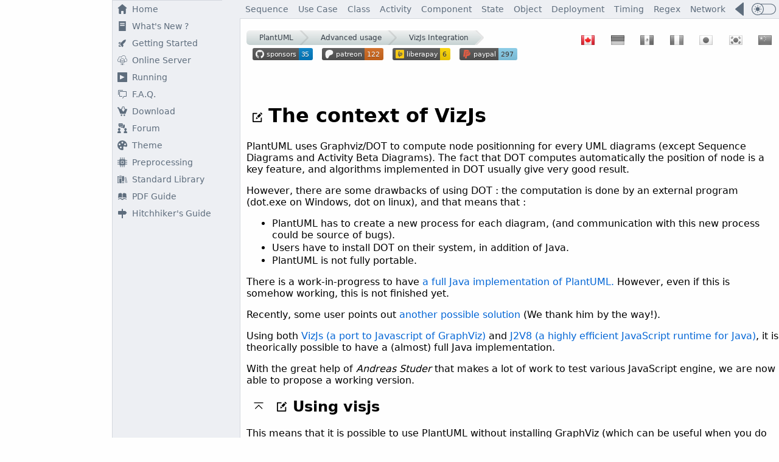

--- FILE ---
content_type: text/html
request_url: https://plantuml.com/en/vizjs
body_size: 14257
content:
<html lang="en"><head><meta http-equiv="Content-Type" content="text/html; charset=UTF-8"/>
<script>var __ezHttpConsent={setByCat:function(src,tagType,attributes,category,force,customSetScriptFn=null){var setScript=function(){if(force||window.ezTcfConsent[category]){if(typeof customSetScriptFn==='function'){customSetScriptFn();}else{var scriptElement=document.createElement(tagType);scriptElement.src=src;attributes.forEach(function(attr){for(var key in attr){if(attr.hasOwnProperty(key)){scriptElement.setAttribute(key,attr[key]);}}});var firstScript=document.getElementsByTagName(tagType)[0];firstScript.parentNode.insertBefore(scriptElement,firstScript);}}};if(force||(window.ezTcfConsent&&window.ezTcfConsent.loaded)){setScript();}else if(typeof getEzConsentData==="function"){getEzConsentData().then(function(ezTcfConsent){if(ezTcfConsent&&ezTcfConsent.loaded){setScript();}else{console.error("cannot get ez consent data");force=true;setScript();}});}else{force=true;setScript();console.error("getEzConsentData is not a function");}},};</script>
<script>var ezTcfConsent=window.ezTcfConsent?window.ezTcfConsent:{loaded:false,store_info:false,develop_and_improve_services:false,measure_ad_performance:false,measure_content_performance:false,select_basic_ads:false,create_ad_profile:false,select_personalized_ads:false,create_content_profile:false,select_personalized_content:false,understand_audiences:false,use_limited_data_to_select_content:false,};function getEzConsentData(){return new Promise(function(resolve){document.addEventListener("ezConsentEvent",function(event){var ezTcfConsent=event.detail.ezTcfConsent;resolve(ezTcfConsent);});});}</script>
<script>if(typeof _setEzCookies!=='function'){function _setEzCookies(ezConsentData){var cookies=window.ezCookieQueue;for(var i=0;i<cookies.length;i++){var cookie=cookies[i];if(ezConsentData&&ezConsentData.loaded&&ezConsentData[cookie.tcfCategory]){document.cookie=cookie.name+"="+cookie.value;}}}}
window.ezCookieQueue=window.ezCookieQueue||[];if(typeof addEzCookies!=='function'){function addEzCookies(arr){window.ezCookieQueue=[...window.ezCookieQueue,...arr];}}
addEzCookies([{name:"ezoab_173770",value:"mod211; Path=/; Domain=plantuml.com; Max-Age=7200",tcfCategory:"store_info",isEzoic:"true",},{name:"ezosuibasgeneris-1",value:"b387a16f-3e8c-489f-527a-7645b4f768ca; Path=/; Domain=plantuml.com; Expires=Thu, 21 Jan 2027 15:50:12 UTC; Secure; SameSite=None",tcfCategory:"understand_audiences",isEzoic:"true",}]);if(window.ezTcfConsent&&window.ezTcfConsent.loaded){_setEzCookies(window.ezTcfConsent);}else if(typeof getEzConsentData==="function"){getEzConsentData().then(function(ezTcfConsent){if(ezTcfConsent&&ezTcfConsent.loaded){_setEzCookies(window.ezTcfConsent);}else{console.error("cannot get ez consent data");_setEzCookies(window.ezTcfConsent);}});}else{console.error("getEzConsentData is not a function");_setEzCookies(window.ezTcfConsent);}</script><script type="text/javascript" data-ezscrex='false' data-cfasync='false'>window._ezaq = Object.assign({"edge_cache_status":12,"edge_response_time":250,"url":"https://plantuml.com/en/vizjs"}, typeof window._ezaq !== "undefined" ? window._ezaq : {});</script><script type="text/javascript" data-ezscrex='false' data-cfasync='false'>window._ezaq = Object.assign({"ab_test_id":"mod211"}, typeof window._ezaq !== "undefined" ? window._ezaq : {});window.__ez=window.__ez||{};window.__ez.tf={"pbscda":"true"};</script><script type="text/javascript" data-ezscrex='false' data-cfasync='false'>window.ezDisableAds = true;</script>
<script data-ezscrex='false' data-cfasync='false' data-pagespeed-no-defer>var __ez=__ez||{};__ez.stms=Date.now();__ez.evt={};__ez.script={};__ez.ck=__ez.ck||{};__ez.template={};__ez.template.isOrig=true;window.__ezScriptHost="//www.ezojs.com";__ez.queue=__ez.queue||function(){var e=0,i=0,t=[],n=!1,o=[],r=[],s=!0,a=function(e,i,n,o,r,s,a){var l=arguments.length>7&&void 0!==arguments[7]?arguments[7]:window,d=this;this.name=e,this.funcName=i,this.parameters=null===n?null:w(n)?n:[n],this.isBlock=o,this.blockedBy=r,this.deleteWhenComplete=s,this.isError=!1,this.isComplete=!1,this.isInitialized=!1,this.proceedIfError=a,this.fWindow=l,this.isTimeDelay=!1,this.process=function(){f("... func = "+e),d.isInitialized=!0,d.isComplete=!0,f("... func.apply: "+e);var i=d.funcName.split("."),n=null,o=this.fWindow||window;i.length>3||(n=3===i.length?o[i[0]][i[1]][i[2]]:2===i.length?o[i[0]][i[1]]:o[d.funcName]),null!=n&&n.apply(null,this.parameters),!0===d.deleteWhenComplete&&delete t[e],!0===d.isBlock&&(f("----- F'D: "+d.name),m())}},l=function(e,i,t,n,o,r,s){var a=arguments.length>7&&void 0!==arguments[7]?arguments[7]:window,l=this;this.name=e,this.path=i,this.async=o,this.defer=r,this.isBlock=t,this.blockedBy=n,this.isInitialized=!1,this.isError=!1,this.isComplete=!1,this.proceedIfError=s,this.fWindow=a,this.isTimeDelay=!1,this.isPath=function(e){return"/"===e[0]&&"/"!==e[1]},this.getSrc=function(e){return void 0!==window.__ezScriptHost&&this.isPath(e)&&"banger.js"!==this.name?window.__ezScriptHost+e:e},this.process=function(){l.isInitialized=!0,f("... file = "+e);var i=this.fWindow?this.fWindow.document:document,t=i.createElement("script");t.src=this.getSrc(this.path),!0===o?t.async=!0:!0===r&&(t.defer=!0),t.onerror=function(){var e={url:window.location.href,name:l.name,path:l.path,user_agent:window.navigator.userAgent};"undefined"!=typeof _ezaq&&(e.pageview_id=_ezaq.page_view_id);var i=encodeURIComponent(JSON.stringify(e)),t=new XMLHttpRequest;t.open("GET","//g.ezoic.net/ezqlog?d="+i,!0),t.send(),f("----- ERR'D: "+l.name),l.isError=!0,!0===l.isBlock&&m()},t.onreadystatechange=t.onload=function(){var e=t.readyState;f("----- F'D: "+l.name),e&&!/loaded|complete/.test(e)||(l.isComplete=!0,!0===l.isBlock&&m())},i.getElementsByTagName("head")[0].appendChild(t)}},d=function(e,i){this.name=e,this.path="",this.async=!1,this.defer=!1,this.isBlock=!1,this.blockedBy=[],this.isInitialized=!0,this.isError=!1,this.isComplete=i,this.proceedIfError=!1,this.isTimeDelay=!1,this.process=function(){}};function c(e,i,n,s,a,d,c,u,f){var m=new l(e,i,n,s,a,d,c,f);!0===u?o[e]=m:r[e]=m,t[e]=m,h(m)}function h(e){!0!==u(e)&&0!=s&&e.process()}function u(e){if(!0===e.isTimeDelay&&!1===n)return f(e.name+" blocked = TIME DELAY!"),!0;if(w(e.blockedBy))for(var i=0;i<e.blockedBy.length;i++){var o=e.blockedBy[i];if(!1===t.hasOwnProperty(o))return f(e.name+" blocked = "+o),!0;if(!0===e.proceedIfError&&!0===t[o].isError)return!1;if(!1===t[o].isComplete)return f(e.name+" blocked = "+o),!0}return!1}function f(e){var i=window.location.href,t=new RegExp("[?&]ezq=([^&#]*)","i").exec(i);"1"===(t?t[1]:null)&&console.debug(e)}function m(){++e>200||(f("let's go"),p(o),p(r))}function p(e){for(var i in e)if(!1!==e.hasOwnProperty(i)){var t=e[i];!0===t.isComplete||u(t)||!0===t.isInitialized||!0===t.isError?!0===t.isError?f(t.name+": error"):!0===t.isComplete?f(t.name+": complete already"):!0===t.isInitialized&&f(t.name+": initialized already"):t.process()}}function w(e){return"[object Array]"==Object.prototype.toString.call(e)}return window.addEventListener("load",(function(){setTimeout((function(){n=!0,f("TDELAY -----"),m()}),5e3)}),!1),{addFile:c,addFileOnce:function(e,i,n,o,r,s,a,l,d){t[e]||c(e,i,n,o,r,s,a,l,d)},addDelayFile:function(e,i){var n=new l(e,i,!1,[],!1,!1,!0);n.isTimeDelay=!0,f(e+" ...  FILE! TDELAY"),r[e]=n,t[e]=n,h(n)},addFunc:function(e,n,s,l,d,c,u,f,m,p){!0===c&&(e=e+"_"+i++);var w=new a(e,n,s,l,d,u,f,p);!0===m?o[e]=w:r[e]=w,t[e]=w,h(w)},addDelayFunc:function(e,i,n){var o=new a(e,i,n,!1,[],!0,!0);o.isTimeDelay=!0,f(e+" ...  FUNCTION! TDELAY"),r[e]=o,t[e]=o,h(o)},items:t,processAll:m,setallowLoad:function(e){s=e},markLoaded:function(e){if(e&&0!==e.length){if(e in t){var i=t[e];!0===i.isComplete?f(i.name+" "+e+": error loaded duplicate"):(i.isComplete=!0,i.isInitialized=!0)}else t[e]=new d(e,!0);f("markLoaded dummyfile: "+t[e].name)}},logWhatsBlocked:function(){for(var e in t)!1!==t.hasOwnProperty(e)&&u(t[e])}}}();__ez.evt.add=function(e,t,n){e.addEventListener?e.addEventListener(t,n,!1):e.attachEvent?e.attachEvent("on"+t,n):e["on"+t]=n()},__ez.evt.remove=function(e,t,n){e.removeEventListener?e.removeEventListener(t,n,!1):e.detachEvent?e.detachEvent("on"+t,n):delete e["on"+t]};__ez.script.add=function(e){var t=document.createElement("script");t.src=e,t.async=!0,t.type="text/javascript",document.getElementsByTagName("head")[0].appendChild(t)};__ez.dot=__ez.dot||{};__ez.queue.addFileOnce('/detroitchicago/boise.js', '/detroitchicago/boise.js?gcb=195-5&cb=5', true, [], true, false, true, false);__ez.queue.addFileOnce('/parsonsmaize/abilene.js', '/parsonsmaize/abilene.js?gcb=195-5&cb=e80eca0cdb', true, [], true, false, true, false);__ez.queue.addFileOnce('/parsonsmaize/mulvane.js', '/parsonsmaize/mulvane.js?gcb=195-5&cb=e75e48eec0', true, ['/parsonsmaize/abilene.js'], true, false, true, false);__ez.queue.addFileOnce('/detroitchicago/birmingham.js', '/detroitchicago/birmingham.js?gcb=195-5&cb=539c47377c', true, ['/parsonsmaize/abilene.js'], true, false, true, false);</script>
<script data-ezscrex="false" type="text/javascript" data-cfasync="false">window._ezaq = Object.assign({"ad_cache_level":0,"adpicker_placement_cnt":0,"ai_placeholder_cache_level":0,"ai_placeholder_placement_cnt":-1,"domain":"plantuml.com","domain_id":173770,"ezcache_level":1,"ezcache_skip_code":0,"has_bad_image":0,"has_bad_words":0,"is_sitespeed":0,"lt_cache_level":0,"response_size":42296,"response_size_orig":36499,"response_time_orig":237,"template_id":5,"url":"https://plantuml.com/en/vizjs","word_count":0,"worst_bad_word_level":0}, typeof window._ezaq !== "undefined" ? window._ezaq : {});__ez.queue.markLoaded('ezaqBaseReady');</script>
<script type='text/javascript' data-ezscrex='false' data-cfasync='false'>
window.ezAnalyticsStatic = true;

function analyticsAddScript(script) {
	var ezDynamic = document.createElement('script');
	ezDynamic.type = 'text/javascript';
	ezDynamic.innerHTML = script;
	document.head.appendChild(ezDynamic);
}
function getCookiesWithPrefix() {
    var allCookies = document.cookie.split(';');
    var cookiesWithPrefix = {};

    for (var i = 0; i < allCookies.length; i++) {
        var cookie = allCookies[i].trim();

        for (var j = 0; j < arguments.length; j++) {
            var prefix = arguments[j];
            if (cookie.indexOf(prefix) === 0) {
                var cookieParts = cookie.split('=');
                var cookieName = cookieParts[0];
                var cookieValue = cookieParts.slice(1).join('=');
                cookiesWithPrefix[cookieName] = decodeURIComponent(cookieValue);
                break; // Once matched, no need to check other prefixes
            }
        }
    }

    return cookiesWithPrefix;
}
function productAnalytics() {
	var d = {"pr":[6],"omd5":"5e9c02dde0f0b62ebabb7e6dbe563e71","nar":"risk score"};
	d.u = _ezaq.url;
	d.p = _ezaq.page_view_id;
	d.v = _ezaq.visit_uuid;
	d.ab = _ezaq.ab_test_id;
	d.e = JSON.stringify(_ezaq);
	d.ref = document.referrer;
	d.c = getCookiesWithPrefix('active_template', 'ez', 'lp_');
	if(typeof ez_utmParams !== 'undefined') {
		d.utm = ez_utmParams;
	}

	var dataText = JSON.stringify(d);
	var xhr = new XMLHttpRequest();
	xhr.open('POST','/ezais/analytics?cb=1', true);
	xhr.onload = function () {
		if (xhr.status!=200) {
            return;
		}

        if(document.readyState !== 'loading') {
            analyticsAddScript(xhr.response);
            return;
        }

        var eventFunc = function() {
            if(document.readyState === 'loading') {
                return;
            }
            document.removeEventListener('readystatechange', eventFunc, false);
            analyticsAddScript(xhr.response);
        };

        document.addEventListener('readystatechange', eventFunc, false);
	};
	xhr.setRequestHeader('Content-Type','text/plain');
	xhr.send(dataText);
}
__ez.queue.addFunc("productAnalytics", "productAnalytics", null, true, ['ezaqBaseReady'], false, false, false, true);
</script><base href="https://plantuml.com/en/vizjs"/>
<meta name="flattr:id" content="1ew3x0"/>







<script type="application/ld+json">
{
  "@context": "http://schema.org",
  "@type": "Organization",
  "url": "https://plantuml.com",
  "name": "PlantUML",
  "sameAs" : ["https://twitter.com/plantuml","https://en.wikipedia.org/wiki/PlantUML","https://www.wikidata.org/wiki/Q18346546"],
  "logo": "https://cdn-0.plantuml.com/logo3.png",
  "contactPoint": [{
    "@type": "ContactPoint",
    "email": "plantuml@gmail.com",
    "url": "https://plantuml.com",
    "contactType": "customer service"
  }]
}
</script>
<script type="application/ld+json">
{
  "@context": "http://schema.org",
  "@type": "BreadcrumbList",
  "itemListElement": [{
    "@type": "ListItem",
    "position": 1,
    "item": {
      "@id": "https://plantuml.com",
      "name": "Home"
    }
  },{
    "@type": "ListItem",
    "position": 2,
    "item": {
      "@id": "https://plantuml.com/sitemap-advanced-usage",
      "name": "Advanced usage"
    }
  },{
    "@type": "ListItem",
    "position": 3,
    "item": {
      "@id": "https://plantuml.com/vizjs",
      "name": "VizJs Integration"
  }
  }]
}
</script>
<link rel="canonical" href="https://plantuml.com/vizjs"/>
<link rel="alternate" hreflang="x-default" href="https://plantuml.com/vizjs"/>
<link rel="alternate" hreflang="de" href="https://plantuml.com/de/vizjs"/>
<link rel="alternate" hreflang="en" href="https://plantuml.com/vizjs"/>
<link rel="alternate" hreflang="es" href="https://plantuml.com/es/vizjs"/>
<link rel="alternate" hreflang="fr" href="https://plantuml.com/fr/vizjs"/>
<link rel="alternate" hreflang="ja" href="https://plantuml.com/ja/vizjs"/>
<link rel="alternate" hreflang="ko" href="https://plantuml.com/ko/vizjs"/>
<link rel="alternate" hreflang="zh" href="https://plantuml.com/zh/vizjs"/>

<link rel="shortcut icon" href="/favicon.ico"/>

<link rel="preload" as="image" href="/svgrepo-house.svg"/>
<link rel="preload" as="image" href="/svgrepo-text-news.svg"/>
<link rel="preload" as="image" href="/svgrepo-rocket-3-start.svg"/>
<link rel="preload" as="image" href="/svgrepo-server.svg"/>
<link rel="preload" as="image" href="/svgrepo-play.svg"/>
<link rel="preload" as="image" href="/svgrepo-forum.svg"/>
<link rel="preload" as="image" href="/svgrepo-add-to-online-cart.svg"/>
<link rel="preload" as="image" href="/svgrepo-forum-message.svg"/>
<link rel="preload" as="image" href="/svgrepo-palette-fill.svg"/>
<link rel="preload" as="image" href="/svgrepo-cpu.svg"/>
<link rel="preload" as="image" href="/svgrepo-books-library.svg"/>
<link rel="preload" as="image" href="/svgrepo-signpost-fill.svg"/>
<link rel="preload" as="image" href="/svgrepo-library.svg"/>

<link rel="preload" as="image" href="/flags22.png"/>

<link rel="preload" as="image" href="/svgrepo-uxwing-light-mode-toggle.svg"/>


<!-- link rel="preload" as="image" href="https://img.shields.io/liberapay/patrons/plantuml.svg?logo=liberapay" -->


<title>Running Graphviz in Javascript</title>
<meta name="description" content="Using VizJs (a port to Javascript of GraphViz) and J2V8 (a highly efficient JavaScript runtime for Java) it possible to run GraphViz from Java."/>

<meta property="og:type" content="article"/>
<!-- volt:dokuwiki titleog: -->
<!-- volt:dokuwiki descriptionog: -->

<meta property="og:url" content="https://plantuml.com/vizjs"/>
<meta property="og:site_name" content="PlantUML.com"/>

<!-- meta property="og:image" content="https://plantuml.com/og-vizjs" -->
<meta name="twitter:image" content="https://plantuml.com/og-vizjs"/>
<meta property="og:locale" content="en"/>

<meta name="twitter:card" content="summary"/>
<!-- volt:dokuwiki titletwitter: -->
<!-- volt:dokuwiki descriptiontwitter: -->
<meta name="twitter:site" content="@PlantUML"/>
<meta name="twitter:creator" content="@PlantUML"/>

<script>
if (window.location.href.indexOf("/en/") == -1) {
var lg = navigator.language.substring(0,2);
if (lg=="de") window.location.href = "/de/vizjs";
if (lg=="es") window.location.href = "/es/vizjs";
if (lg=="fr") window.location.href = "/fr/vizjs";
if (lg=="ja") window.location.href = "/ja/vizjs";
if (lg=="ko") window.location.href = "/ko/vizjs";
if (lg=="ru") window.location.href = "/ru/vizjs";
if (lg=="zh") window.location.href = "/zh/vizjs";
}
</script>






<!-- https://www.w3schools.com/colors/colors_picker.asp -->
<!-- filter css https://codepen.io/sosuke/pen/Pjoqqp -->













<style>
.scale {
}

li {
	margin: 2px;
}
#external li {
	margin: 13px;
}


.pezoic {
margin:0;
padding:0;
max-width: calc(100vw - 420px);
overflow-x: hidden;
}
@media screen and (max-width: 1190px) {
.pezoic {
max-width: calc(100vw - 250px);
}
}


.coptable {
	max-width: 90%;
}

.mytab {
	display:inline-block;
	border-radius: 3px;
	border: 1px solid #e1e4e8;
}

.mytab:hover {
	border: 1px dashed #0366d6;
	cursor: pointer;
	color: #0366d6;
	background: #f6f8fa;
}

.cop {
	margin: 25px 10px 0 10px;
}
.cop:hover {
	cursor: pointer; 
	filter: invert(30%) sepia(75%) saturate(4001%) hue-rotate(201deg) brightness(88%) contrast(98%);
}
.cop2 {
	margin: 25px 10px 0 10px;
}
.cop2:hover {
	cursor: pointer; 
}
.msg {
	position: absolute;
	color:#339966;
	background-color: #FFF;
	margin-top: 55px;
	display:none;
	border-radius: 3px;
	border: 1px solid #4dff00;
}

.mycell0 {
	float: left;
	vertical-align : top;
	padding:10px;
}
.mycell0 code:hover {
	cursor: default; 
	color: #000;
}

.mycell {
	float: right;
	vertical-align : top;
	padding:10px;
	max-width: 55vw;
	overflow-x: auto;
}

.mycell0 pre {
	max-width: 55vw;
	overflow-x: auto;
}

.cod {
	background: #edeff3;
	padding: 2px 5px;
	border-radius: 3px;
}
.colo {
	display: inline-block;
	background: #edeff3;
	padding: 7px 12px;
	border-radius: 3px;
}
.tag,.tagg,.tago,.tagr {
	text-rendering: optimizeLegibility;
	display: inline-block;
	padding: 3px 5px 2px 4px;
	text-decoration: none;
	white-space: nowrap;
	border: 1px solid #999;
	text-transform: uppercase;
	text-align: center;
	border-radius: 3px;
	font-size: 11px;
	font-weight: bold;
	line-height: 90%;
}
.tag {
	background-color: #EEEEEE;
}
.tagg {
	background-color: #98FB98;
}
.tago {
	background-color: #fafa00;
}
.tagr {
	background-color: #FF4500;
}


a {
    text-decoration:none;
    color:#0366d6;
}
a:hover {
    text-decoration:underline;
}

.menu1 {
    display: flex;
    flex-direction: row;
    border: 0;
    font-size: 14px;
    padding: 0;
    margin: 0;
	white-space: nowrap;
}
.menu1 a {
	white-space: nowrap;
    padding: 0 8px;
    text-decoration: none;
    color:#5e6d7d;
    line-height: 30px;
    height: 30px;
}
.menu1 a:hover{
    background: #fefefe;
    color:#0366d6;
}

.menuside2 {
    display: flex;
    flex-direction: column;
    border: 0;
    font-size: 14px;
    padding: 0;
    margin: 0;
    overflow: hidden;
	justify-content: center;
}

.menuside2 img {
vertical-align: top;
padding: 0 8px;
filter: brightness(0) saturate(100%) invert(42%) sepia(22%) saturate(385%) hue-rotate(170deg) brightness(92%) contrast(84%);
}

.menuside2 a {
    padding: 6px 0;
    text-decoration: none;
    color:#5e6d7d;
}

.menuside2 a:hover {
	color:#0366d6;
	background: #fefefe;
}

.menuside2 a:hover img {
filter: brightness(0) saturate(100%) invert(23%) sepia(44%) saturate(7029%) hue-rotate(203deg) brightness(94%) contrast(98%);
}


#BC {
    z-index: 0;
    padding-top: 5px;
    top: 35px;
}

.breadcrumb {
    z-index:1;
	font-size:14px;
	text-align: center;
	display: inline-block;
	overflow: hidden;
	border-radius: 5px;
}


.breadcrumb a {
	text-decoration: none;
	outline: none;
	display: block;
	float: left;
	font-size: 12px;
	line-height: 24px;
	color: #373f49;
	padding: 0 10px 0 35px;
	background: #f0f1f1;
	background: linear-gradient(#f0f1f1, #c6d2d2);
	position: relative;
}
.breadcrumb a:first-child {
	padding-left: 21px;
	border-radius: 5px 0 0 5px; /*to match with the parent's radius*/
}
.breadcrumb a:first-child:before {
	left: 14px;
}
.breadcrumb a:last-child {
	visibility: hidden;
}

.breadcrumb a.active, .breadcrumb a:hover{
	color: #0366d6;
	background: #c6d2d2;
	background: linear-gradient(#e3e4e4, #b8c7c7);
}
.breadcrumb a.active:after, .breadcrumb a:hover:after {
	background: #c6d2d2;
	background: linear-gradient(135deg, #e3e4e4, #b8c7c7);
}

.breadcrumb a:after {
	content: '';
	position: absolute;
	top: 0; 
	right: -12px; /*half of square's length*/
	/*same dimension as the line-height of .breadcrumb a */
	width: 24px; 
	height: 24px;
	transform: scale(0.707) rotate(45deg);
	/*we need to prevent the arrows from getting buried under the next link*/
	z-index: 1;
	/*background same as links but the gradient will be rotated to compensate with the transform applied*/
	background: #f0f1f1;
	background: linear-gradient(135deg, #f0f1f1, #c6d2d2);
	/*stylish arrow design using box shadow*/
	box-shadow: 
		2px -2px 0 2px rgba(0,0,0,0.1), 
		3px -3px 0 2px rgba(255,255,255,0.1);
	/*
		5px - for rounded arrows and 
		50px - to prevent hover glitches on the border created using shadows*/
	border-radius: 0 5px 0 50px;
}

/*we dont need an arrow after the last link*/
.breadcrumb a:last-child:after {
	content: none;
	visibility: hidden;
}


.lga,.lga a,.lgi,.lgi a {
	font-size:13px;
	text-align: center;
    color: #fff;
    padding: 0 5px;
    margin: 0;
}
.lga,.lga a {
    background-color: #008;
}
.lgi,.lgi a {
    background-color: #888;
}
.lga:hover,.lga:hover a {
    text-decoration: none;
    color: #BBB;
}
.lgi:hover,.lgi:hover a {
    text-decoration: none;
    color: #CCC;
}

</style>

<style>
.backtop {
	margin:0px 10px;
}
.backtop:hover {
	cursor: pointer;
	filter: invert(30%) sepia(75%) saturate(4001%) hue-rotate(201deg) brightness(88%) contrast(98%);
}
</style>




<style>
/* Dropdown Button */
.dropbtn {
  padding: 0px;
  border: none;
  background: none;
}

/* The container <div> - needed to position the dropdown content */
.dropdown {
  position: relative;
  display: inline-block;
  margin: 0 10px;
}

/* Dropdown Content (Hidden by Default) */
.dropdown-content {
  display: none;
  position: absolute;
  background-color: #f1f1f1;
  min-width: 160px;
  box-shadow: 0px 8px 16px 0px rgba(0,0,0,0.2);
  z-index: 1;
}

.dropdown-content img {
vertical-align:middle;
margin: 0 8px 0 1px;
}

/* Links inside the dropdown */
.dropdown-content a {
  font-size: small;
  font-weight: normal;
  color: black;
  padding: 5px 10px;
  text-decoration: none;
  display: block;
}

/* Change color of dropdown links on hover */
.dropdown-content a:hover {
  background-color: #ddd;
  color: #0366d6;
}

/* Show the dropdown menu on hover */
.dropdown:hover .dropdown-content {display: block;}

/* Change the background color of the dropdown button when the dropdown content is shown */
.dropdown:hover .dropbtn {background-color: #3e8e41;}
</style>
<style>

.cde {
	display: flex;
	flex-direction: column;
    justify-content:space-between;
    height: 100%;
}


#header {
    z-index: 10;
    position: fixed;
	left: 395px;
	right: 0;
    height: 30px;
    top: 0;
    background: #edeff3;
    border-bottom: 1px solid #d4d8de;
    
}
#header2 {
    z-index: 7;
    position: fixed;
	left: 395px;
	right: 0;
    height: 10px;
    top: 30px;
    background: #fefefe;
}


#left0 {
	top:0;
    position: fixed;
    left: 0;
    margin:0 ;
    bottom: 0;
    width: 395px;
    padding: 0;
    z-index: 2;
height: 100vh;
overflow: hidden;
border: 0;
    /*background: #F7F;*/
}


#root {
    padding:0;
	margin: 40px 0 0 405px;
    background: #fefefe;
}


body {
	font-family: system-ui, "Segoe UI", Roboto, Helvetica, Arial, sans-serif, "Apple Color Emoji", "Segoe UI Emoji", "Segoe UI Symbol";
	margin: auto;
	overflow-x: hidden;
    background: #fefefe;
}


@media screen and (max-width: 1190px) {
	#flex1, #left0 {
		width: 215px;
	}
	#root {
		margin: 40px 0 0 224px;
	}
	#header, #header2 {
		left: 215px;
	}
	#left0 {
		left: 0;
	}
}
@media screen and (max-width: 1010px) {
	#root {
		margin: 0 0 0 216px;
	}
	#header, #header2 {
		display: none;
	}
}


</style>




<script>window.pushMST_config={"vapidPK":"BBodn2vLFoDO5AdCfmOOzNmcUsn52kTA6JNZNYVFymzEdWHonz_bkUcsaTkPXHvNGRkRUSAxMbup-H0l2sb1h_Q","enableOverlay":true,"swPath":"/sw.js","i18n":{}};
  var pushmasterTag = document.createElement('script');
  pushmasterTag.src = "https://cdn.pushmaster-cdn.xyz/scripts/publishers/629f5e297baecc00098a271b/SDK.js";
  pushmasterTag.setAttribute('defer','');

  var firstScriptTag = document.getElementsByTagName('script')[0];
  firstScriptTag.parentNode.insertBefore(pushmasterTag, firstScriptTag);
</script>

<!-- Global site tag (gtag.js) - Google Analytics -->
<script async="" src="https://www.googletagmanager.com/gtag/js?id=G-TKZNNQT9CZ"></script>
<script>
  window.dataLayer = window.dataLayer || [];
  function gtag(){dataLayer.push(arguments);}
  gtag('js', new Date());
  gtag('config', 'G-TKZNNQT9CZ');
</script>



<script>
var llg = "en";
var az=0;
var amdark=0;
function ljs(n) {
	if (az) return false;
    var sc = document.createElement("script");
    sc.type = "text/javascript";
    sc.src = "/btn-"+n+".js";
	document.body.innerHTML = "<i style='position:absolute;top:30%;width:100%;'><center>Loading in progress...";
    document.body.appendChild(sc);
}
function ctc(id) {
document.getElementById('img'+id).classList.remove('cop'); document.getElementById('img'+id).classList.add('cop2');
document.getElementById('pre'+id).style.backgroundColor = '#4dff00';
document.getElementById('msg'+id).style.display = 'inline';

setTimeout(function() { document.getElementById('img'+id).classList.remove('cop2'); document.getElementById('img'+id).classList.add('cop'); document.getElementById('pre'+id).style.backgroundColor = ''; document.getElementById('msg'+id).style.display = 'none';}, 800);      


	text = document.getElementById('pre'+id).innerText;
    if (window.clipboardData && window.clipboardData.setData)
        return window.clipboardData.setData("Text", text);
    else if (document.queryCommandSupported && document.queryCommandSupported("copy")) {
        var ta = document.createElement("textarea");
        ta.textContent = text;
        ta.style.position = "fixed";
        document.body.appendChild(ta);
        ta.select();
        try {
            return document.execCommand("copy");
        }
        catch (ex) {
            return false;
        }
        finally {
            document.body.removeChild(ta);
        }
    }
}
</script>



<script async="" src="//pagead2.googlesyndication.com/pagead/js/adsbygoogle.js"></script>

<script src="https://cmp.gatekeeperconsent.com/min.js" data-cfasync="false"></script>
<script src="https://the.gatekeeperconsent.com/cmp.min.js" data-cfasync="false"></script>
<script type='text/javascript'>
var ezoTemplate = 'orig_site';
var ezouid = '1';
var ezoFormfactor = '1';
</script><script data-ezscrex="false" type='text/javascript'>
var soc_app_id = '0';
var did = 173770;
var ezdomain = 'plantuml.com';
var ezoicSearchable = 1;
</script></head>
<body>
  



<div id="left0">


<style>

.dragon-container {
    display: grid;
    width: 395px;
    grid-template-columns: 1fr minmax(180px, auto) 30px 1px;
    grid-template-rows: 0fr 0fr auto;
    height: 100vh;
}




.cell {
    padding: 0;
}

.border-left {
    border-left: 1px solid #d4d8de;
}

.border-bottom {
    border-bottom: 1px solid #d4d8de;
}

.border-column {
    grid-column: 4;
    grid-row: 1 / span 3;
    background: linear-gradient(
        to bottom,
        #edeff3 0px,
        #edeff3 30px,
        #d4d8de 30px,
        #d4d8de 100%
    );
}

.dragon-background {
    background: #edeff3;
}

.b2 {
    display: grid;
    grid-template-columns: minmax(180px, 1fr) auto;
    gap: 0;
}

.b2-ad {
    align-self: center;
    margin-bottom: 100px;
}

.a2-ad {
    align-self: center;
    justify-self: center;
    margin-bottom: 100px;
}

.dragon-b2 {
    white-space: nowrap;
    overflow: hidden;
    text-overflow: ellipsis;
}



/* par défaut : tout visible */
.ezoic-wrap {
    display: block;
    overflow: hidden;
}

.ezoic-wrap-655 {
    max-height: 300px;
    overflow: hidden;
}


/* 1) petite hauteur : on supprime le 655 (gros bloc horizontal) */
@media only screen and (max-height: 750px) {
    .ezoic-wrap-655 {
        display: none;
    }
}

/* 2) largeur moyenne : on supprime les verticales (661/662) et le 655 */
@media (max-width: 1190px) {
	.dragon-container {
	    width: 215px;
	}
    .ezoic-wrap-661 {
        display: none;
    }
    .ezoic-wrap-662 {
        display: none;
    }
	.ezoic-wrap-655 {
		display: none;
	}
}


</style>

<div class="dragon-container">

    <!-- ======================= -->
    <!-- Ligne 0 -->
    <!-- ======================= -->

    <!-- A0 / B0 : cellule fusionnée -->
    <div class="cell" style="grid-column: 1 / span 2; display: flex; align-items: center; justify-content: center;">

        <!-- Ezoic - alpha-bloc-1 - sidebar -->
        <div class="ezoic-wrap ezoic-wrap-655">
            <div id="ezoic-pub-ad-placeholder-655">
            </div>
        </div>
        <!-- End Ezoic - alpha-bloc-1 - sidebar -->

    </div>

    <!-- C0 : marge gauche -->
    <div class="cell border-left dragon-background"></div>

    <!-- D0 : bordure verticale -->
    <div class="cell border-column"></div>


    <!-- ======================= -->
    <!-- Ligne 1 -->
    <!-- ======================= -->

    <!-- A1 : cellule vide -->
    <div class="cell"></div>

    <!-- B1 : séparation horizontale -->
    <div class="cell border-bottom"></div>

    <!-- C1 : marge gauche -->
    <div class="cell border-left dragon-background"></div>

    <!-- D1 : (implicitement occupée par la bordure D0 via span) -->


    <!-- ======================= -->
    <!-- Ligne 2 -->
    <!-- ======================= -->

    <!-- A2 : publicité verticale gauche -->
    <div class="cell a2-ad">

        <!-- Ezoic - alpha-v-0 - sidebar -->
        <div class="ezoic-wrap ezoic-wrap-661">
            <div id="ezoic-pub-ad-placeholder-661">
            </div>
        </div>
        <!-- End Ezoic - alpha-v-0 - sidebar -->

    </div>

    <!-- B2 / C2 : contenu principal + menu + pub droite -->
    <div class="cell border-left dragon-background b2" style="grid-column: 2 / span 2;">

        <!-- B2 : menu -->
        <div class="dragon-b2">

<!--menu 10-->

<!-- https://stackoverflow.com/questions/22252472/how-to-change-the-color-of-an-svg-element -->
<!-- https://codepen.io/sosuke/pen/Pjoqqp -->


<div class="menuside2">
<a id="mitem10" href="index"><img src="/svgrepo-house.svg" width="16" height="16"/>Home</a>
<a id="mitem20" href="news"><img src="/svgrepo-text-news.svg" width="16" height="16"/>What&#39;s New ?</a>
<a id="mitem30" href="starting"><img src="/svgrepo-rocket-3-start.svg" width="16" height="16"/>Getting Started</a>
<a href="https://www.plantuml.com/plantuml/uml/SyfFKj2rKt3CoKnELR1Io4ZDoSa70000"><img src="/svgrepo-server.svg" width="16" height="16"/>Online Server</a>
<a id="mitem40" href="running"><img src="/svgrepo-play.svg" width="16" height="16"/>Running</a>
<a id="mitem50" href="faq"><img src="/svgrepo-forum.svg" width="16" height="16"/>F.A.Q.</a>
<a id="mitem60" href="download"><img src="/svgrepo-add-to-online-cart.svg" width="16" height="16"/>Download</a>
<a id="mitem70" href="https://forum.plantuml.net"><img src="/svgrepo-forum-message.svg" width="16" height="16"/>Forum</a>
<a id="mitem80" href="https://the-lum.github.io/puml-themes-gallery/themes/index.html"><img src="/svgrepo-palette-fill.svg" width="16" height="16"/>Theme</a>
<a id="mitem90" href="preprocessing"><img src="/svgrepo-cpu.svg" width="16" height="16"/>Preprocessing</a>
<a id="mitem100" href="stdlib"><img src="/svgrepo-books-library.svg" width="16" height="16"/>Standard Library</a>
<a href="guide"><img src="/svgrepo-library.svg" width="16" height="16"/>PDF Guide</a>
<a href="https://crashedmind.github.io/PlantUMLHitchhikersGuide"><img src="/svgrepo-signpost-fill.svg" width="16" height="16"/>Hitchhiker&#39;s Guide</a>
</div>

        </div>

        <!-- C2 : publicité verticale droite -->
        <div class="b2-ad">

            <!-- Ezoic - alpha-v-1 - sidebar -->
            <div class="ezoic-wrap ezoic-wrap-662">
                <div id="ezoic-pub-ad-placeholder-662">
                </div>
            </div>
            <!-- End Ezoic - alpha-v-1 - sidebar -->

        </div>

    </div>

    <!-- D2 : (implicitement occupée par la bordure D0 via span) -->


</div><!-- dragon-container -->


</div><!-- left0 -->

<style>
#contmenu {
display: flex;
height: 30px;
width: 100%;
margin: 0;
padding: 0;
}

#contmenua {
height: 30px;
padding-right: 25px;
}

#contmenub {
z-index:15;
display: inline-block;
flex-grow:1;
flex-shrink:1;
height: 30px;
background-color: #edeff3;
}

#magic {
white-space: nowrap;
overflow: hidden;
z-index: 14;
position: fixed;
top: 0;
right: 50px;
height: 30px;
width: 30px;
}

#magic2 {
white-space: nowrap;
overflow: hidden;
z-index: 16;
position: fixed;
top: 0;
right: 0;
height: 30px;
width: 50px;
background-color: #edeff3;
}
#magic2 img {
margin: 5px 0 0 5px;
filter: brightness(0) saturate(100%) invert(42%) sepia(22%) saturate(385%) hue-rotate(170deg) brightness(92%) contrast(84%);
xfilter: invert(44%) sepia(27%) saturate(310%) hue-rotate(170deg) brightness(92%) contrast(83%);
}
#magic2:hover img {
filter: brightness(0) saturate(100%) invert(23%) sepia(44%) saturate(7029%) hue-rotate(203deg) brightness(94%) contrast(98%);
xfilter: invert(25%) sepia(97%) saturate(2026%) hue-rotate(201deg) brightness(91%) contrast(98%);
}


#magic:hover #svgrepoleft {
filter: brightness(0) saturate(100%) invert(23%) sepia(44%) saturate(7029%) hue-rotate(203deg) brightness(94%) contrast(98%);
xfilter: invert(22%) sepia(53%) saturate(4563%) hue-rotate(202deg) brightness(95%) contrast(98%);
}


#magic:hover {
width: 100%;
height: 31px;
}

#aze {
	height: 30px;
	display:flex;
	flex-direction: row-reverse;
}
#aze1 {
	height: 30px;
	background-color: #edeff3;
}
#aze2 {
	height: 30px;
	background-color: #edeff3;
	padding-left: 10px;
	border-left: 1px solid #d4d8de;
	border-bottom: 1px solid #d4d8de;
}
#aze1 img {
filter: brightness(0) saturate(100%) invert(42%) sepia(22%) saturate(385%) hue-rotate(170deg) brightness(92%) contrast(84%);
	xfilter: invert(46%) sepia(6%) saturate(1254%) hue-rotate(171deg) brightness(94%) contrast(92%);
}
#aze3 {
	width: 3px;
	height: 30px;
	background-color: #edeff3;
}



</style>

<div id="header">
<div id="contmenu">
<div id="contmenua">
<div class="menu1">
<a id="titem10" href="sequence-diagram">Sequence</a>
<a id="titem20" href="use-case-diagram">Use Case</a>
<a id="titem30" href="class-diagram">Class</a>
<a id="titem40" href="activity-diagram-beta">Activity</a>
<a id="titem50" href="component-diagram">Component</a>
<a id="titem60" href="state-diagram">State</a>
<a id="titem70" href="object-diagram">Object</a>
<a id="titem80" href="deployment-diagram">Deployment</a>
<a id="titem90" href="timing-diagram">Timing</a>

<a id="titem99" href="regex">Regex</a>
<a id="titem100" href="nwdiag">Network</a>
<a id="titem110" href="salt">Wireframe</a>
<a id="titem120" href="archimate-diagram">Archimate</a>
<a id="titem130" href="gantt-diagram">Gantt</a>
<a id="titem131" href="chronology-diagram">Chronology</a>
<a id="titem140" href="mindmap-diagram">MindMap</a>
<a id="titem150" href="wbs-diagram">WBS</a>
<a id="titem151" href="ebnf">EBNF</a>
<a id="titem160" href="json">JSON</a>
<a id="titem170" href="yaml">YAML</a>

</div>
</div>
<div id="contmenub"></div>
</div><!--contmenu-->
<!-- https://developer.mozilla.org/fr/docs/Web/CSS/position -->
<div id="magic">

	<div id="aze">
		<div id="aze1"><img id="svgrepoleft" width="30" height="30" src="/svgrepo-left.svg"/> </div><!-- aze1 -->
		<div id="aze2">

<div class="menu1">
<a id="titem10" href="sequence-diagram">Sequence</a>
<a id="titem20" href="use-case-diagram">Use Case</a>
<a id="titem30" href="class-diagram">Class</a>
<a id="titem40" href="activity-diagram-beta">Activity</a>
<a id="titem50" href="component-diagram">Component</a>
<a id="titem60" href="state-diagram">State</a>
<a id="titem70" href="object-diagram">Object</a>
<a id="titem80" href="deployment-diagram">Deployment</a>
<a id="titem90" href="timing-diagram">Timing</a>

<a id="titem99" href="regex">Regex</a>
<a id="titem100" href="nwdiag">Network</a>
<a id="titem110" href="salt">Wireframe</a>
<a id="titem120" href="archimate-diagram">Archimate</a>
<a id="titem130" href="gantt-diagram">Gantt</a>
<a id="titem131" href="chronology-diagram">Chronology</a>
<a id="titem140" href="mindmap-diagram">MindMap</a>
<a id="titem150" href="wbs-diagram">WBS</a>
<a id="titem151" href="ebnf">EBNF</a>
<a id="titem160" href="json">JSON</a>
<a id="titem170" href="yaml">YAML</a>

</div>
			

		</div><!-- aze2 -->
		<div id="aze3"></div><!-- aze3 https://codepen.io/sosuke/pen/Pjoqqp -->
	</div><!-- aze -->


</div><!--magic-->

<div id="magic2">


<a href="/en-dark/vizjs">
<img src="/svgrepo-uxwing-light-mode-toggle.svg" height="20"/>
</a>

</div><!--magic2-->

</div><!-- header -->


<div id="header2"></div>





<div id="root">

<!-- https://css-tricks.com/snippets/css/a-guide-to-flexbox/ -->

<style>

#haut1 {
	margin:50px 0 20px;
	padding:0;
	min-height:80px;
}

#donate {
	padding-top: 5px;
	min-height:30px;
}

</style>

<div id="haut1">

<!-- c --><div style="float:left;">	
<!-- a simple div with some links -->
<div class="breadcrumb">
<a href="sitemap">PlantUML</a>
<a href="sitemap-advanced-usage">Advanced usage</a>
<a href="vizjs">VizJs Integration</a>
<a href="#"></a>
</div>


<div id="donate">

 

<a href="https://github.com/sponsors/plantuml/" style="text-decoration: none;">
<img src="https://img.shields.io/github/sponsors/plantuml?logo=github"/>
</a>

 

<a href="https://www.patreon.com/bePatron?patAmt=1&amp;u=527450&amp;rid=152970" style="text-decoration: none;">
<img src="https://img.shields.io/badge/patreon-122-chocolate?logo=patreon"/>
</a>

 

<a href="https://liberapay.com/plantuml/donate" style="text-decoration: none;">
<img src="https://img.shields.io/liberapay/patrons/plantuml?color=gold&amp;logo=liberapay&amp;label=liberapay"/>
</a>

 

<a href="https://plantuml.com/en/paypal" style="text-decoration: none;">
<img src="https://img.shields.io/badge/paypal-297-skyblue?logo=paypal&amp;logoColor=red"/>
</a>

<!--
 

<a href="https://github.com/sponsors/plantuml" style="text-decoration: none;">
<img src="https://img.shields.io/github/sponsors/plantuml?label=github">
</a>

-->
</div> <!-- donate -->
</div><!-- c -->


<!-- e --><div style="float:right; margin:3px 0;">

<!-- https://github.com/joielechong/iso-country-flags-svg-collection -->

<!-- https://www.flaticon.com/packs/international-flags -->
<!-- https://flagicons.lipis.dev/?continent=Europe -->
<!-- https://flagpedia.net/download/icons -->

<!-- https://www.countryflags.io/ -->

<style>
#langlist {
display: flex;
justify-content: space-between;
width: 317px;
height: 16px;
margin: 3px 10px 3px 0;
}

.sel2 {
  border: 2px solid #fefefe;
}
.nosel2 {
  border: 2px solid #fefefe;
  filter: grayscale(100%) opacity(75%);
}
.sel2:hover, .nosel2:hover {
  cursor: pointer;
  border: 2px solid #0366d6;
  border-spacing: 0;
  filter: grayscale(0%);
  filter: contrast(200%);
  filter: brightness(150%);
}
#flag1,#flag2,#flag3,#flag4,#flag5,#flag6,#flag7,#flag8 {
background: url(/flags22.png);
background-repeat: no-repeat;
background-clip: content-box;
width: 22px;
height: 16px;
}
#flag2 {
background-position: -22px 0px;
}
#flag3 {
background-position: -44px 0px;
}
#flag4 {
background-position: -66px 0px;
}
#flag5 {
background-position: -88px 0px;
}
#flag6 {
background-position: -110px 0px;
}
#flag8 {
background-position: -132px 0px;
}
</style>

<div id="langlist">



<div id="flag1" onclick="location.href=&#39;/en/vizjs&#39;" class="sel2"></div>

<div id="flag2" onclick="location.href=&#39;/de/vizjs&#39;" class="nosel2"></div>


<div id="flag3" onclick="location.href=&#39;/es/vizjs&#39;" class="nosel2"></div>


<div id="flag4" onclick="location.href=&#39;/fr/vizjs&#39;" class="nosel2"></div>


<div id="flag5" onclick="location.href=&#39;/ja/vizjs&#39;" class="nosel2"></div>


<div id="flag6" onclick="location.href=&#39;/ko/vizjs&#39;" class="nosel2"></div>


<div id="flag8" onclick="location.href=&#39;/zh/vizjs&#39;" class="nosel2"></div>





</div><!-- langlist -->
</div><!-- e -->

</div><!-- haut1 -->


<p>


<style>
#topsticky {
	z-index:2;
	margin: 0 240px 0 0;
}

@media screen and (min-height: 700px) {
#topsticky {
  position:sticky; top: 40px;
}
}

@media screen and (max-width: 1500px) {
#topsticky {
	margin: 0;
}
}

</style>

</p><div id="topsticky">
<!-- Ezoic - under page title -->
<div id="ezoic-pub-ad-placeholder-647"> </div>
<!-- End Ezoic - under page title -->
</div>


<p>


<a style="position:relative;top:-38px;" name="44da0ca1f098b619"></a>
<style>
.zeus-container {
  display: flex;
  justify-content: space-between;
  width: 100%;
}
.eole-container {
  width: 180px;
  min-width: 180px;
}
.eole-sticky {
  position:sticky; top: 40px;
}
.eole-300 {
	display: none;
}
@media screen and (max-width: 1500px) {
	.eole-container {
	display: none;
}}

@media screen and (min-width: 1700px) {
 .eole-300 {
	display:block;
 }
 .eole-container {
  width: 320px;
  min-width: 320px;
 }
}
</style>


</p><div class="zeus-container">

<div><!--content-->
<!--heading--><h1 class="chap"><div class="dropdown"><button class="dropbtn"><img width="16" height="16" src="/edit1.svg"/></button><div class="dropdown-content"><a href="http://alphadoc.plantuml.com/doc/dokuwiki/en/vizjs#0"><img width="20" height="20" src="/dokuwiki.png"/>Edit in Dokuwiki</a><a href="http://alphadoc.plantuml.com/doc/asciidoc/en/vizjs#0"><img width="20" height="20" src="/asciidoc32.png"/>Edit in Asciidoc</a><a href="http://alphadoc.plantuml.com/doc/markdown/en/vizjs#0"><img width="20" height="20" src="/markdown.png"/>Edit in Markdown</a></div></div>The context of VizJs</h1>
PlantUML uses Graphviz/DOT to compute node positionning for every UML diagrams (except Sequence Diagrams and Activity Beta Diagrams).
The fact that DOT computes automatically the position of node is a key feature, and algorithms implemented in
DOT usually give very good result.
<p></p>
However, there are some drawbacks of using DOT :
the computation is done by an external program (dot.exe on Windows, dot on linux), and that means that :
<p></p>
<ul>
<li>    PlantUML has to create a new process for each diagram, (and communication with this new process could be source of bugs).</li>
<li>    Users have to install DOT on their system, in addition of Java.</li>
<li>    PlantUML is not fully portable.</li>
</ul>
<p></p>
There is a work-in-progress to have <a href="smetana02">a full Java implementation of PlantUML.</a>
However, even if this is somehow working, this is not finished yet.
<p></p>
<p></p>
Recently, some user points out <a href="http://forum.plantuml.net/4577/effort-to-decouple-plantuml-from-graphviz">another possible solution</a>
(We thank him by the way!).
<p></p>
Using both <a href="https://github.com/mdaines/viz.js">VizJs (a port to Javascript of GraphViz)</a>
and <a href="http://eclipsesource.com/blogs/getting-started-with-j2v8">J2V8 (a highly efficient JavaScript runtime for Java)</a>, it is theorically possible
to have a (almost) full Java implementation.
<p></p>
With the great help of <em>Andreas Studer</em> that makes a lot of work to test various JavaScript engine, we are now able to
propose a working version.
<a style="position:relative;top:-38px;" name="f9a7d31accfa7f91"></a>
<!--heading--><h2 class="chap"><img onclick="window.scrollTo(0,0);" title="Back to top" src="/backtop1.svg" width="20" height="20" class="backtop"/><div class="dropdown"><button class="dropbtn"><img width="16" height="16" src="/edit1.svg"/></button><div class="dropdown-content"><a href="http://alphadoc.plantuml.com/doc/dokuwiki/en/vizjs#1"><img width="20" height="20" src="/dokuwiki.png"/>Edit in Dokuwiki</a><a href="http://alphadoc.plantuml.com/doc/asciidoc/en/vizjs#1"><img width="20" height="20" src="/asciidoc32.png"/>Edit in Asciidoc</a><a href="http://alphadoc.plantuml.com/doc/markdown/en/vizjs#1"><img width="20" height="20" src="/markdown.png"/>Edit in Markdown</a></div></div>Using visjs</h2>
<p></p>
This means that it is possible to use PlantUML without installing GraphViz (which can be useful when you do not have administration right for example).
To do so, in addition to plantuml.jar, you must have:
<p></p>
<ul>
<li><a href="https://github.com/plantuml/vizjs">vizjs</a>: A Java library written by <em>Andreas Studer</em> that embed viz.js and call J2V8</li>
<li>The corresponding J2V8 implementation for your OS:</li>
<li>For Windows x86/64 bit: <a href="http://beta.plantuml.net/j2v8_win32_x86_64-3.1.6.jar">j2v8_win32_x86_64-3.1.6.jar</a></li>
<li>For Linux x86: <a href="http://beta.plantuml.net/j2v8_linux_x86_64-3.1.6.jar?">j2v8_linux_x86_64-3.1.6.jar</a></li>
<li>For Mac OS: <a href="http://beta.plantuml.net/j2v8_macosx_x86_64-3.1.6.jar">j2v8_macosx_x86_64-3.1.6.jar</a></li>
</ul>
<p></p>
So, having the three files plantuml.jar, <a href="http://beta.plantuml.net/vizjs.jar">vizjs.jar</a> and j2v8_XXXXX-3.1.6.jar in the very same folder (this is important) you can
run PlantUML without having GraphViz installed.
<p></p>
Finally, you have to set up the <code class="cod">GRAPHVIZ_DOT</code> <a href="graphviz-dot">environment variable</a> value to <code class="cod">vizjs</code>
(or through the command line with <a href="http://stackoverflow.com/questions/5045608/proper-usage-of-java-d-command-line-parameters">-D flag</a> or -graphvizdot flag).
<p></p>
Then, you can double-check your configuration by running the usual:
<p></p>
<p>
<code></code></p><pre class="colo"><code>@startuml
testdot
@enduml
</code></pre>
<p>
<a style="position:relative;top:-38px;" name="e646e16bee8b32e6"></a>
<!--heading--></p><h2 class="chap"><img onclick="window.scrollTo(0,0);" title="Back to top" src="/backtop1.svg" width="20" height="20" class="backtop"/><div class="dropdown"><button class="dropbtn"><img width="16" height="16" src="/edit1.svg"/></button><div class="dropdown-content"><a href="http://alphadoc.plantuml.com/doc/dokuwiki/en/vizjs#2"><img width="20" height="20" src="/dokuwiki.png"/>Edit in Dokuwiki</a><a href="http://alphadoc.plantuml.com/doc/asciidoc/en/vizjs#2"><img width="20" height="20" src="/asciidoc32.png"/>Edit in Asciidoc</a><a href="http://alphadoc.plantuml.com/doc/markdown/en/vizjs#2"><img width="20" height="20" src="/markdown.png"/>Edit in Markdown</a></div></div>Limitations</h2>
<p></p>
Note that this is only working with Java 8 (because of J2V8).
For complex diagrams (especially with labels on arrow), the solution is not working very well.
<p></p>
An issue has been opened on viz.js side (see <a href="https://github.com/mdaines/viz.js/issues/65">Error when generating graph</a>).
<p></p>
However, in that case, PlantUML falls back to some degrated solution.
<a style="position:relative;top:-38px;" name="e6b970a3777c982b"></a>
<!--heading--><h2 class="chap"><img onclick="window.scrollTo(0,0);" title="Back to top" src="/backtop1.svg" width="20" height="20" class="backtop"/><div class="dropdown"><button class="dropbtn"><img width="16" height="16" src="/edit1.svg"/></button><div class="dropdown-content"><a href="http://alphadoc.plantuml.com/doc/dokuwiki/en/vizjs#3"><img width="20" height="20" src="/dokuwiki.png"/>Edit in Dokuwiki</a><a href="http://alphadoc.plantuml.com/doc/asciidoc/en/vizjs#3"><img width="20" height="20" src="/asciidoc32.png"/>Edit in Asciidoc</a><a href="http://alphadoc.plantuml.com/doc/markdown/en/vizjs#3"><img width="20" height="20" src="/markdown.png"/>Edit in Markdown</a></div></div>Alternative layout engines</h2>
<p></p>
See <a href="elk">elk</a> and <a href="smetana02">smetana</a> for other alternatives to <a href="graphviz-dot">graphviz-dot</a>.
</div><!--content-->

<div class="eole-container">
<div class="eole-sticky">

<!-- Ezoic - vs-middle - sidebar_middle -->
<div id="ezoic-pub-ad-placeholder-670"> </div>
<!-- End Ezoic - vs-middle - sidebar_middle -->

<div class="eole-300">
<!-- Ezoic - vs-middle300 - sidebar_middle -->
<div id="ezoic-pub-ad-placeholder-671"> </div>
<!-- End Ezoic - vs-middle300 - sidebar_middle -->
</div><!-- eole-300 -->


</div><!--eole-container -->
</div><!--eole-sticky-->

</div><!--zeus-container-->


<p>

</p></div>
<!-- https://css-tricks.com/almanac/properties/f/float/ -->
<!-- https://css-tricks.com/snippets/css/a-guide-to-flexbox/ -->


<style>
.btm {
text-align:center;
}
.btm a{
    text-decoration:none;
    color:#5e6d7d;
}
.btm a:hover{
    color:#0366d6;
}
</style>

<div class="btm">
<hr/>
<a href="https://g.ezoic.net/privacy/plantuml.com"><small>Privacy Policy</small></a>
    
<a href="https://plantuml.com/direct-sales.html"><small>Advertise</small></a>
<p>
</p></div><!--btm-->


<!--root-->

<!-- Start of StatCounter Code --><script type="text/javascript">
var sc_project=11133780; var sc_invisible=1; var sc_security="3da8bfdb";
</script>
<script async="" type="text/javascript" src="//www.statcounter.com/counter/counter.js"></script> <!-- End of StatCounter Code -->








<script data-cfasync="false">function _emitEzConsentEvent(){var customEvent=new CustomEvent("ezConsentEvent",{detail:{ezTcfConsent:window.ezTcfConsent},bubbles:true,cancelable:true,});document.dispatchEvent(customEvent);}
(function(window,document){function _setAllEzConsentTrue(){window.ezTcfConsent.loaded=true;window.ezTcfConsent.store_info=true;window.ezTcfConsent.develop_and_improve_services=true;window.ezTcfConsent.measure_ad_performance=true;window.ezTcfConsent.measure_content_performance=true;window.ezTcfConsent.select_basic_ads=true;window.ezTcfConsent.create_ad_profile=true;window.ezTcfConsent.select_personalized_ads=true;window.ezTcfConsent.create_content_profile=true;window.ezTcfConsent.select_personalized_content=true;window.ezTcfConsent.understand_audiences=true;window.ezTcfConsent.use_limited_data_to_select_content=true;window.ezTcfConsent.select_personalized_content=true;}
function _clearEzConsentCookie(){document.cookie="ezCMPCookieConsent=tcf2;Domain=.plantuml.com;Path=/;expires=Thu, 01 Jan 1970 00:00:00 GMT";}
_clearEzConsentCookie();if(typeof window.__tcfapi!=="undefined"){window.ezgconsent=false;var amazonHasRun=false;function _ezAllowed(tcdata,purpose){return(tcdata.purpose.consents[purpose]||tcdata.purpose.legitimateInterests[purpose]);}
function _handleConsentDecision(tcdata){window.ezTcfConsent.loaded=true;if(!tcdata.vendor.consents["347"]&&!tcdata.vendor.legitimateInterests["347"]){window._emitEzConsentEvent();return;}
window.ezTcfConsent.store_info=_ezAllowed(tcdata,"1");window.ezTcfConsent.develop_and_improve_services=_ezAllowed(tcdata,"10");window.ezTcfConsent.measure_content_performance=_ezAllowed(tcdata,"8");window.ezTcfConsent.select_basic_ads=_ezAllowed(tcdata,"2");window.ezTcfConsent.create_ad_profile=_ezAllowed(tcdata,"3");window.ezTcfConsent.select_personalized_ads=_ezAllowed(tcdata,"4");window.ezTcfConsent.create_content_profile=_ezAllowed(tcdata,"5");window.ezTcfConsent.measure_ad_performance=_ezAllowed(tcdata,"7");window.ezTcfConsent.use_limited_data_to_select_content=_ezAllowed(tcdata,"11");window.ezTcfConsent.select_personalized_content=_ezAllowed(tcdata,"6");window.ezTcfConsent.understand_audiences=_ezAllowed(tcdata,"9");window._emitEzConsentEvent();}
function _handleGoogleConsentV2(tcdata){if(!tcdata||!tcdata.purpose||!tcdata.purpose.consents){return;}
var googConsentV2={};if(tcdata.purpose.consents[1]){googConsentV2.ad_storage='granted';googConsentV2.analytics_storage='granted';}
if(tcdata.purpose.consents[3]&&tcdata.purpose.consents[4]){googConsentV2.ad_personalization='granted';}
if(tcdata.purpose.consents[1]&&tcdata.purpose.consents[7]){googConsentV2.ad_user_data='granted';}
if(googConsentV2.analytics_storage=='denied'){gtag('set','url_passthrough',true);}
gtag('consent','update',googConsentV2);}
__tcfapi("addEventListener",2,function(tcdata,success){if(!success||!tcdata){window._emitEzConsentEvent();return;}
if(!tcdata.gdprApplies){_setAllEzConsentTrue();window._emitEzConsentEvent();return;}
if(tcdata.eventStatus==="useractioncomplete"||tcdata.eventStatus==="tcloaded"){if(typeof gtag!='undefined'){_handleGoogleConsentV2(tcdata);}
_handleConsentDecision(tcdata);if(tcdata.purpose.consents["1"]===true&&tcdata.vendor.consents["755"]!==false){window.ezgconsent=true;(adsbygoogle=window.adsbygoogle||[]).pauseAdRequests=0;}
if(window.__ezconsent){__ezconsent.setEzoicConsentSettings(ezConsentCategories);}
__tcfapi("removeEventListener",2,function(success){return null;},tcdata.listenerId);if(!(tcdata.purpose.consents["1"]===true&&_ezAllowed(tcdata,"2")&&_ezAllowed(tcdata,"3")&&_ezAllowed(tcdata,"4"))){if(typeof __ez=="object"&&typeof __ez.bit=="object"&&typeof window["_ezaq"]=="object"&&typeof window["_ezaq"]["page_view_id"]=="string"){__ez.bit.Add(window["_ezaq"]["page_view_id"],[new __ezDotData("non_personalized_ads",true),]);}}}});}else{_setAllEzConsentTrue();window._emitEzConsentEvent();}})(window,document);</script></body></html>

--- FILE ---
content_type: image/svg+xml
request_url: https://plantuml.com/svgrepo-uxwing-light-mode-toggle.svg
body_size: 2276
content:
<svg xmlns="http://www.w3.org/2000/svg" shape-rendering="geometricPrecision" text-rendering="geometricPrecision" image-rendering="optimizeQuality" fill-rule="evenodd" clip-rule="evenodd" viewBox="0 0 512 256.04"><path d="M128.02 0h.18c22.03 0 42.83 5.66 61 15.6h210.38c30.89 0 59 12.65 79.38 33.04C499.35 68.99 512 97.1 512 128.02c0 30.92-12.66 59.03-33.02 79.4l-.42.38c-20.34 20.15-48.29 32.64-78.98 32.64H189.24c-18.17 9.93-38.98 15.6-61.04 15.6h-.18c-35.2 0-67.22-14.41-90.42-37.6C14.41 195.25 0 163.24 0 128.02s14.4-67.24 37.59-90.43l.91-.83C61.65 14.05 93.29 0 128.02 0zm-5.95 54.42c0-1.95.8-3.73 2.08-5 2.74-2.77 7.27-2.76 10.02-.01l.14.16a7.042 7.042 0 0 1 1.94 4.85v12.95c0 1.95-.8 3.73-2.08 5.01-2.75 2.75-7.27 2.75-10.02 0a7.084 7.084 0 0 1-2.08-5.01V54.42zm6.05 31.17c11.72 0 22.32 4.75 30 12.43 7.67 7.68 12.43 18.29 12.43 30 0 11.72-4.75 22.32-12.43 30s-18.28 12.43-30 12.43c-11.72 0-22.32-4.75-30.01-12.43-7.67-7.68-12.43-18.28-12.43-30 0-11.72 4.76-22.32 12.43-30 7.69-7.67 18.3-12.43 30.01-12.43zm-56.33-5.34a7.114 7.114 0 0 1-2.07-5.01c0-3.9 3.18-7.09 7.09-7.09 1.81 0 3.62.69 5 2.07l9.16 9.16a7.065 7.065 0 0 1 2.08 5.01c0 1.8-.7 3.62-2.08 5.01a7.057 7.057 0 0 1-5.01 2.08c-1.8 0-3.61-.7-5-2.07l-9.17-9.16zm-17.28 53.81c-1.95 0-3.73-.8-5-2.08-2.77-2.74-2.76-7.27-.01-10.01l.15-.14a7.04 7.04 0 0 1 4.86-1.94h12.94a7.082 7.082 0 0 1 7.09 7.09c0 1.95-.8 3.73-2.07 5.01a7.099 7.099 0 0 1-5.02 2.07H54.51zm25.82 50.28a7.049 7.049 0 0 1-5 2.07c-3.91 0-7.09-3.16-7.09-7.08 0-1.81.68-3.62 2.07-5.01l9.31-9.29a7.02 7.02 0 0 1 4.86-1.94 7.09 7.09 0 0 1 7.09 7.09c0 1.79-.69 3.6-2.08 4.99l-9.16 9.17zm53.82 17.29c0 1.94-.8 3.73-2.08 5-2.74 2.76-7.27 2.75-10.02 0l-.13-.15a7.033 7.033 0 0 1-1.94-4.85v-12.95c0-1.96.8-3.73 2.07-5.01 2.76-2.75 7.27-2.75 10.03 0a7.1 7.1 0 0 1 2.07 5.01v12.95zm50.28-25.83a7.055 7.055 0 0 1 2.07 5.01c0 3.89-3.18 7.09-7.08 7.09-1.81 0-3.63-.69-5.01-2.07l-9.16-9.16a7.095 7.095 0 0 1-2.07-5.02c0-3.9 3.18-7.09 7.08-7.09 1.8 0 3.61.7 5 2.08l9.17 9.16zm17.29-53.82c1.93 0 3.73.81 5 2.08 2.76 2.75 2.75 7.27 0 10.02l-.15.14a7.098 7.098 0 0 1-4.85 1.94h-12.95c-1.96 0-3.74-.8-5.01-2.08-2.76-2.75-2.76-7.27 0-10.02a7.049 7.049 0 0 1 5.01-2.08h12.95zM175.89 71.7a7.074 7.074 0 0 1 5-2.07c3.9 0 7.1 3.19 7.1 7.09 0 1.81-.69 3.62-2.07 5l-9.32 9.31a7.12 7.12 0 0 1-4.86 1.93c-3.91 0-7.09-3.18-7.09-7.09 0-1.8.7-3.61 2.08-5l9.16-9.17zm34.17-41.87c2.96 2.47 5.81 5.07 8.53 7.8 23.22 23.15 37.63 55.17 37.63 90.39s-14.42 67.23-37.6 90.42a130.2 130.2 0 0 1-8.5 7.77h189.46c26.83 0 51.24-10.91 69.02-28.5l.32-.35c17.79-17.79 28.85-42.35 28.85-69.34 0-26.99-11.06-51.55-28.85-69.35-17.77-17.8-42.33-28.84-69.34-28.84H210.06zm-82.04-14.71h.18c62.09 0 112.89 50.81 112.89 112.9 0 62.1-50.86 112.9-112.89 112.9h-.18c-62.03 0-112.9-50.8-112.9-112.9 0-62.09 50.81-112.9 112.9-112.9z"/></svg>

--- FILE ---
content_type: image/svg+xml
request_url: https://plantuml.com/svgrepo-text-news.svg
body_size: -192
content:
<svg id="Layer_1" xmlns="http://www.w3.org/2000/svg" xmlns:xlink="http://www.w3.org/1999/xlink" viewBox="0 0 512 512" style="enable-background:new 0 0 512 512"><g><g><path d="M68.267.0v512h375.467V0H68.267zm307.2 238.933H136.533v-51.2h238.933V238.933zm0-102.4H136.533v-51.2h238.933v51.2z"/></g></g><g/><g/><g/><g/><g/><g/><g/><g/><g/><g/><g/><g/><g/><g/><g/></svg>

--- FILE ---
content_type: image/svg+xml
request_url: https://plantuml.com/svgrepo-rocket-3-start.svg
body_size: 230
content:
<svg width="24" height="24" viewBox="0 0 24 24" xmlns="http://www.w3.org/2000/svg" fill="none"><path stroke="currentcolor" stroke-linecap="round" stroke-linejoin="round" stroke-width="2" d="M4.95 16.264s-1.703 2.54-.707 3.535c.995.996 3.535-.707 3.535-.707"/><path fill="currentcolor" fill-rule="evenodd" d="M20.506 3.536a1 1 0 0 1 .268.928l-.317 1.402a9 9 0 0 1-2.414 4.375l-4.644 4.644c1.027 1.272 1.36 2.48 1.1 3.632-.271 1.2-1.16 2.086-1.712 2.637l-.06.06a1 1 0 0 1-1.564-.193L9.17 17.696a1 1 0 0 0-.15-.192l-2.57-2.568-.76-.456 3.459-3.843a.343.343.0 0 0 .007.005L13.8 6a9 9 0 0 1 4.376-2.414l1.402-.318a1 1 0 0 1 .928.269zM8.322 10.062c-.969-.565-1.9-.722-2.797-.52-1.2.272-2.086 1.16-2.637 1.713l-.06.059a1 1 0 0 0 .193 1.564l1.796 1.078 3.505-3.894z" clip-rule="evenodd"/></svg>

--- FILE ---
content_type: image/svg+xml
request_url: https://plantuml.com/svgrepo-books-library.svg
body_size: 449
content:
<svg id="Layer_1" xmlns="http://www.w3.org/2000/svg" xmlns:xlink="http://www.w3.org/1999/xlink" viewBox="0 0 512.002 512.002" style="enable-background:new 0 0 512.002 512.002"><g><g><path transform="matrix(0.9808 -0.1951 0.1951 0.9808 -50.3631 87.2844)" d="M406.324 145.007h23.173v308.599H406.324z"/></g></g><g><g><path transform="matrix(0.9808 -0.1951 0.1951 0.9808 -47.3079 97.3498)" d="M458.948 134.53h23.173v308.599H458.948z"/></g></g><g><g><path d="M0 99.049V457.58h77.646V99.049H0zM54.065 422.886H23.582V133.744h30.482V422.886z"/></g></g><g><g><path d="M108.132 219.882h98.347v237.692H108.132z"/></g></g><g><g><path d="M108.128 54.422v14.145 120.837h98.343V60.972v-6.55H108.128zm74.147 106.37h-49.949V130.31h49.949v30.482zM182.275 113.516h-49.949V83.034h49.949v30.482z"/></g></g><g><g><path d="M236.955 457.58h108.191V91.454H236.955V457.58zM255.335 351.716h71.43v30.482h-71.43V351.716zm0 47.274h71.43v30.482h-71.43V398.99z"/></g></g><g/><g/><g/><g/><g/><g/><g/><g/><g/><g/><g/><g/><g/><g/><g/></svg>

--- FILE ---
content_type: image/svg+xml;charset=utf-8
request_url: https://img.shields.io/badge/paypal-297-skyblue?logo=paypal&logoColor=red
body_size: 1131
content:
<svg xmlns="http://www.w3.org/2000/svg" width="95" height="20" role="img" aria-label="paypal: 297"><title>paypal: 297</title><linearGradient id="s" x2="0" y2="100%"><stop offset="0" stop-color="#bbb" stop-opacity=".1"/><stop offset="1" stop-opacity=".1"/></linearGradient><clipPath id="r"><rect width="95" height="20" rx="3" fill="#fff"/></clipPath><g clip-path="url(#r)"><rect width="64" height="20" fill="#555"/><rect x="64" width="31" height="20" fill="skyblue"/><rect width="95" height="20" fill="url(#s)"/></g><g fill="#fff" text-anchor="middle" font-family="Verdana,Geneva,DejaVu Sans,sans-serif" text-rendering="geometricPrecision" font-size="110"><image x="5" y="3" width="14" height="14" href="[data-uri]"/><text aria-hidden="true" x="415" y="150" fill="#010101" fill-opacity=".3" transform="scale(.1)" textLength="370">paypal</text><text x="415" y="140" transform="scale(.1)" fill="#fff" textLength="370">paypal</text><text aria-hidden="true" x="785" y="150" fill="#ccc" fill-opacity=".3" transform="scale(.1)" textLength="210">297</text><text x="785" y="140" transform="scale(.1)" fill="#333" textLength="210">297</text></g></svg>

--- FILE ---
content_type: image/svg+xml
request_url: https://plantuml.com/edit1.svg
body_size: 718
content:
<?xml version="1.0" encoding="utf-8"?><svg version="1.1" id="Layer_1" xmlns="http://www.w3.org/2000/svg" xmlns:xlink="http://www.w3.org/1999/xlink" x="0px" y="0px" viewBox="0 0 122.88 121.96" style="enable-background:new 0 0 122.88 121.96" xml:space="preserve"><style type="text/css">.st0{fill-rule:evenodd;clip-rule:evenodd;}</style><g><path class="st0" d="M107.73,1.31c-0.96-0.89-2.06-1.37-3.29-1.3c-1.23,0-2.33,0.48-3.22,1.44l-7.27,7.54l20.36,19.67l7.33-7.68 c0.89-0.89,1.23-2.06,1.23-3.29c0-1.23-0.48-2.4-1.37-3.22L107.73,1.31L107.73,1.31L107.73,1.31z M8.35,5.09h50.2v13.04H14.58 c-0.42,0-0.81,0.18-1.09,0.46c-0.28,0.28-0.46,0.67-0.46,1.09v87.71c0,0.42,0.18,0.81,0.46,1.09c0.28,0.28,0.67,0.46,1.09,0.46 h87.71c0.42,0,0.81-0.18,1.09-0.46c0.28-0.28,0.46-0.67,0.46-1.09V65.1h13.04v48.51c0,2.31-0.95,4.38-2.46,5.89 c-1.51,1.51-3.61,2.46-5.89,2.46H8.35c-2.32,0-4.38-0.95-5.89-2.46C0.95,118,0,115.89,0,113.61V13.44c0-2.32,0.95-4.38,2.46-5.89 C3.96,6.04,6.07,5.09,8.35,5.09L8.35,5.09z M69.62,75.07c-2.67,0.89-5.42,1.71-8.09,2.61c-2.67,0.89-5.35,1.78-8.09,2.67 c-6.38,2.06-9.87,3.22-10.63,3.43c-0.75,0.21-0.27-2.74,1.3-8.91l5.07-19.4l0.42-0.43l20.02,20.02L69.62,75.07L69.62,75.07 L69.62,75.07z M57.01,47.34L88.44,14.7l20.36,19.6L77.02,67.35L57.01,47.34L57.01,47.34z"/></g></svg>

--- FILE ---
content_type: image/svg+xml
request_url: https://plantuml.com/svgrepo-cpu.svg
body_size: 191
content:
<svg id="Layer_1" xmlns="http://www.w3.org/2000/svg" xmlns:xlink="http://www.w3.org/1999/xlink" viewBox="0 0 455 455" style="enable-background:new 0 0 455 455"><g><path d="M183.936 183.935h87.129v87.13H183.936z"/><path d="M327.801.0h-30v92.546H242.5V0h-30v92.546h-55.301V0h-30v92.546H92.546v269.907h34.653V455h30v-92.546H212.5V455h30v-92.546h55.301V455h30v-92.546h34.653V92.546h-34.653V0zM153.936 301.065v-147.13h147.129v147.13H153.936z"/><path d="M362.454 126.944H455v30H362.454z"/><path d="M362.454 212.246H455v30H362.454z"/><path d="M362.454 297.546H455v30H362.454z"/><path d="M0 126.944h92.546v30H0z"/><path d="M0 212.246h92.546v30H0z"/><path d="M0 297.546h92.546v30H0z"/></g><g/><g/><g/><g/><g/><g/><g/><g/><g/><g/><g/><g/><g/><g/><g/></svg>

--- FILE ---
content_type: image/svg+xml
request_url: https://plantuml.com/svgrepo-forum-message.svg
body_size: 2609
content:
<svg id="Capa_1" xmlns="http://www.w3.org/2000/svg" xmlns:xlink="http://www.w3.org/1999/xlink" viewBox="0 0 484.366 484.366" style="enable-background:new 0 0 484.366 484.366"><g><path d="M483.629 457.833l-7.731-38.872c-3.07-15.4-15.117-27.43-30.517-30.478l-10.474-2.07c-6.014-1.188-10.738-5.866-11.998-11.881l-1.982-9.621c-.647-3.079.472-6.269 2.895-8.275 9.449-7.826 18.095-19.354 23.133-32.958 6.945-1.253 13.291-7.937 15.338-17.141 2.52-11.401-2.504-22.218-11.211-24.156-.111-.015-.221-.008-.316-.015-2.628-29.613-14.03-51.54-51.964-51.54-37.288.0-49.13 21.919-51.917 51.523-.111.023-.236.017-.362.031-8.724 1.939-13.732 12.755-11.212 24.156 2.046 9.204 8.377 15.888 15.338 17.141 5.039 13.612 13.7 25.132 23.131 32.966 2.426 1.999 3.545 5.189 2.914 8.259l-2 9.622c-1.244 6.015-5.968 10.7-12 11.896l-10.471 2.063c-15.401 3.048-27.446 15.078-30.518 30.478l-7.732 38.872c-1.29 6.52.396 13.282 4.615 18.416 4.22 5.141 10.518 8.117 17.163 8.117h126.101c6.647.0 12.945-2.977 17.165-8.117C483.236 471.115 484.921 464.353 483.629 457.833z"/><path d="M162.662 418.961c-3.071-15.4-15.116-27.43-30.518-30.478l-10.472-2.07c-6.016-1.188-10.738-5.866-11.999-11.881l-1.984-9.621c-.646-3.079.473-6.269 2.898-8.275 9.447-7.826 18.092-19.354 23.131-32.958 6.945-1.253 13.292-7.937 15.338-17.141 2.52-11.401-2.504-22.218-11.212-24.156-.109-.015-.221-.008-.314-.015-2.63-29.613-14.032-51.54-51.966-51.54-37.288.0-49.13 21.919-51.916 51.523-.111.023-.237.017-.363.031-8.724 1.939-13.731 12.755-11.212 24.156 2.048 9.204 8.377 15.888 15.339 17.141 5.038 13.612 13.699 25.132 23.133 32.966 2.423 1.999 3.542 5.189 2.911 8.259l-1.999 9.622c-1.245 6.015-5.968 10.7-11.999 11.896l-10.473 2.063c-15.399 3.048-27.446 15.078-30.516 30.478l-7.733 38.872c-1.292 6.52.394 13.282 4.613 18.416 4.22 5.141 10.519 8.117 17.165 8.117h126.101c6.646.0 12.943-2.977 17.163-8.117 4.22-5.134 5.905-11.896 4.615-18.416L162.662 418.961z"/><path d="M334.491 253.329c1.718-1.686 2.017-4.348.74-6.37L317.5 210.78h24.612c12.692.0 22.959-10.267 22.959-22.958V83.773c0-12.691-10.267-22.958-22.959-22.958H284.92v66.199c0 24.07-19.574 43.643-43.65 43.643h-67.995l-17.637 11.787v5.378c0 12.691 10.282 22.958 22.958 22.958h74.279l75.206 43.146C330.097 255.257 332.775 255.014 334.491 253.329z"/><path d="M77.753 149.974h24.613L84.21 186.404c-1.307 2.032-.977 4.7.74 6.377.977.962 2.252 1.448 3.559 1.448.993.0 1.969-.282 2.835-.857l75.647-43.398h74.278c12.676.0 22.959-10.291 22.959-22.959V22.959C264.229 10.283 253.946.0 241.27.0H77.753C65.062.0 54.795 10.283 54.795 22.959v104.056C54.795 139.683 65.062 149.974 77.753 149.974zM205.304 57.815c9.48.0 17.18 7.685 17.18 17.172.0 9.479-7.7 17.164-17.18 17.164-9.48.0-17.165-7.685-17.165-17.164C188.139 65.5 195.824 57.815 205.304 57.815zM159.511 57.815c9.479.0 17.165 7.685 17.165 17.172.0 9.479-7.686 17.164-17.165 17.164-9.479.0-17.18-7.685-17.18-17.164C142.332 65.5 150.033 57.815 159.511 57.815zm-45.807.0c9.513.0 17.181 7.685 17.181 17.172.0 9.479-7.668 17.164-17.181 17.164-9.464.0-17.163-7.685-17.163-17.164C96.541 65.5 104.24 57.815 113.704 57.815z"/></g><g/><g/><g/><g/><g/><g/><g/><g/><g/><g/><g/><g/><g/><g/><g/></svg>

--- FILE ---
content_type: image/svg+xml
request_url: https://plantuml.com/svgrepo-house.svg
body_size: 289
content:
<svg id="Capa_1" xmlns="http://www.w3.org/2000/svg" xmlns:xlink="http://www.w3.org/1999/xlink" viewBox="0 0 111.966 111.966" style="enable-background:new 0 0 111.966 111.966"><g><path style="fill:#020202" d="M105.612 40.379 58.873 1.06c-1.683-1.413-4.136-1.413-5.817.0L5.986 40.658C4.533 41.88 4 43.88 4.65 45.663c.651 1.783 2.346 2.971 4.245 2.971h6.867v52.489c0 5.988 4.855 10.842 10.842 10.842h15.358V81.249c0-1.994 1.619-3.613 3.614-3.613h20.779c1.996.0 3.613 1.619 3.613 3.613v30.717h15.359c5.987.0 10.841-4.857 10.841-10.842v-52.49h6.866c.014.001.03.0.039.0 2.495.0 4.517-2.022 4.517-4.518C107.588 42.562 106.805 41.19 105.612 40.379z"/></g><g/><g/><g/><g/><g/><g/><g/><g/><g/><g/><g/><g/><g/><g/><g/></svg>

--- FILE ---
content_type: image/svg+xml
request_url: https://plantuml.com/svgrepo-library.svg
body_size: 986
content:
<svg width="15" height="15" viewBox="0 0 15 15" id="library" xmlns="http://www.w3.org/2000/svg"><path d="M1.0819 9.9388C.9871 9.867 1.0007 9.7479 1.0007 9.7479L1.5259 3.5c0 0 .0082-.0688.0388-.104C1.584 3.374 1.6084 3.342 1.6544 3.3232 2.1826 3.1072 5.0537 1.5519 6.5 3c.2397.2777.4999.6876.4999 1v5.2879c0 0 .0062.1122-.0953.1801-.0239.016-.124.0616-.242.0026-2.2253-1.1134-4.711.1546-5.3381.4871C1.1987 10.0244 1.1006 9.9531 1.0819 9.9388zM13.6754 9.9577c-.6271-.3325-3.1128-1.6005-5.3381-.4871-.118.059-.2181.0134-.242-.0026C7.9939 9.4001 8.0001 9.2879 8.0001 9.2879V4c0-.3124.2602-.7223.4999-1 1.4463-1.4481 4.2991.1071 4.8273.3232.046.0188.0704.0508.0897.0728C13.4476 3.4312 13.4558 3.5 13.4558 3.5l.5435 6.2479c0 0 .0136.1191-.0812.1909C13.8994 9.9531 13.8013 10.0244 13.6754 9.9577zM8.8647 12.6863c.0352-.0085.0964-.0443.1179-.0775.0236-.0364.0378-.0617.0423-.1088.0495-.9379 1.6245-1.8119 4.6477-.0298.0775.0441.1666.0396.2425-.0155C14.0014 12.392 14 12.2859 14 12.2859v-.5542c0 0 3e-4-.0764-.0272-.1184-.0205-.0312-.0476-.0643-.0926-.0858-2.0254-1.3145-4.5858-1.8972-5.8854-.1592-.0181.0423-.0353.0613-.0728.0905C7.8654 11.5028 7.7964 11.5 7.7964 11.5H7.2109c0 0-.069.0028-.1256-.0412-.0375-.0292-.0547-.0482-.0728-.0905-1.2996-1.738-3.86-1.1828-5.8854.1317-.045.0215-.0721.0546-.0926.0858-.0275.042-.0272.1184-.0272.1184v.5542c0 0-.0014.1061.0849.1688.0759.0551.165.0596.2425.0155 3.0232-1.7821 4.5982-.8806 4.6477.0573.0045.0471.0187.0724.0423.1088.0215.0332.0827.069.1179.0775C6.8645 12.8656 7.9112 12.9363 8.8647 12.6863z"/></svg>